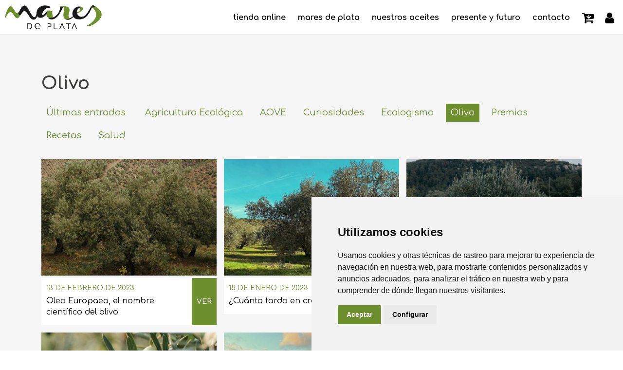

--- FILE ---
content_type: text/html; charset=UTF-8
request_url: https://maresdeplata.com/noticias/olivo/
body_size: 5536
content:
<!DOCTYPE html>
<html lang="es">
    <head>
        <meta charset="utf-8">
        <meta http-equiv="X-UA-Compatible" content="IE=edge">
        <meta name="viewport" content="width=device-width, initial-scale=1">
        <title>▷ Olivo | Mares de Plata</title>
        <meta name="description" content="Descubre todas las Olivo de la cooperativa así como consejos de salud y recetas con aceite de oliva!" />
        <base href="https://maresdeplata.com" />
        <link rel="canonical" href="<br />
<b>Notice</b>:  Undefined variable: slug in <b>/var/www/vhosts/maresdeplata.com/httpdocs/categoria.php</b> on line <b>32</b><br />
" />

                <link rel="apple-touch-icon" sizes="180x180" href="/apple-touch-icon.png">
        <link rel="icon" type="image/png" sizes="32x32" href="/favicon-32x32.png">
        <link rel="icon" type="image/png" sizes="16x16" href="/favicon-16x16.png">
        <link rel="manifest" href="/site.webmanifest">
        <link rel="mask-icon" href="/safari-pinned-tab.svg" color="#6e8e2c">
        <meta name="msapplication-TileColor" content="#ffffff">
        <meta name="theme-color" content="#ffffff">

        <link rel="stylesheet" href="https://stackpath.bootstrapcdn.com/bootstrap/4.4.1/css/bootstrap.min.css" integrity="sha384-Vkoo8x4CGsO3+Hhxv8T/Q5PaXtkKtu6ug5TOeNV6gBiFeWPGFN9MuhOf23Q9Ifjh" crossorigin="anonymous">
        <link rel="stylesheet" href="https://stackpath.bootstrapcdn.com/font-awesome/4.7.0/css/font-awesome.min.css" integrity="sha384-wvfXpqpZZVQGK6TAh5PVlGOfQNHSoD2xbE+QkPxCAFlNEevoEH3Sl0sibVcOQVnN" crossorigin="anonymous">

        <link rel="stylesheet" href="css/main.min.css?v=1.8">
            <script id="mcjs">!function(c,h,i,m,p){m=c.createElement(h),p=c.getElementsByTagName(h)[0],m.async=1,m.src=i,p.parentNode.insertBefore(m,p)}(document,"script","https://chimpstatic.com/mcjs-connected/js/users/56289b9f99e95d13f42e51ef4/2f21640af96fd3e3303b0ea84.js");</script><script type="text/javascript" src="//www.cookieconsent.com/releases/3.1.0/cookie-consent.js" defer></script><script type="text/javascript">document.addEventListener('DOMContentLoaded', function () {cookieconsent.run({"notice_banner_type":"simple","consent_type":"express","palette":"light","language":"es","website_name":"Mares de Plata","change_preferences_selector":"#changePreferences","cookies_policy_url":"https://maresdeplata.com/?c=1"});});</script><!-- Google Tag Manager --><script type="text/javascript">window.dataLayer = window.dataLayer || [];function gtag() {dataLayer.push(arguments);}gtag("consent", "default", {ad_storage:"denied",ad_user_data:"denied",ad_personalization:"denied",analytics_storage:"denied",functionality_storage:"denied",personalization_storage:"denied",security_storage:"granted",wait_for_update:500,});gtag("set", "ads_data_redaction", true);(function(w,d,s,l,i){w[l]=w[l]||[];w[l].push({'gtm.start':new Date().getTime(),event:'gtm.js'});var f=d.getElementsByTagName(s)[0], j=d.createElement(s),dl=l!='dataLayer'?'&l='+l:'';j.async=true;j.src= 'https://www.googletagmanager.com/gtm.js?id='+i+dl;f.parentNode.insertBefore(j,f); })(window,document,'script','dataLayer','GTM-TXR3F2G');</script><script type="text/plain" cookie-consent="functionality"> gtag("consent", "update", {functionality_storage:"granted"}); </script><script type="text/plain" cookie-consent="tracking"> gtag("consent", "update", {analytics_storage:"granted", personalization_storage:"granted"}); </script><!-- End Google Tag Manager --><script type="text/plain" cookie-consent="targeting">gtag("consent", "update", {ad_storage:"granted", ad_user_data:"granted", ad_personalization:"granted"});!function(f,b,e,v,n,t,s){if(f.fbq)return;n=f.fbq=function(){n.callMethod?n.callMethod.apply(n,arguments):n.queue.push(arguments)};if(!f._fbq)f._fbq=n;n.push=n;n.loaded=!0;n.version='2.0';n.queue=[];t=b.createElement(e);t.async=!0;t.src=v;s=b.getElementsByTagName(e)[0];s.parentNode.insertBefore(t,s)}(window,document,'script','//connect.facebook.net/en_US/fbevents.js');fbq('init', '1691269147784991');fbq('init', '2859009994322863');fbq('track', "PageView");</script>    </head>
    <body>
                        <svg class="d-none" version="1.1" xmlns="http://www.w3.org/2000/svg" xmlns:xlink="http://www.w3.org/1999/xlink" x="0px" y="0px"
              sxml:space="preserve">
            <title id="title">Hoja</title>
            <symbol id="hoja" class="hoja" viewBox="0 0 182 34.3" tyle="enable-background:new 0 0 182 34.3;" ><path d="M182,17.7C122,36.3,62.1,43.2,0,17.5C62.2-2.3,122.1-9.2,182,17.7z"/>
        </svg>
        <nav id="menu" class="op">
            <div id="logo"><a class="logo" href="/"><img src="img/logo.png" alt="Mares de Plata"></a></div>
            <div class="sc">
                <ul>
                    <li><a href="tienda.html">tienda online</a></li>
                    <li><a href="sobre-nosotros.html">mares de plata</a></li>
                    <!-- <li><a href="campo.html">campo</a></li> -->
                    <li><a href="nuestros-aceites.html">nuestros aceites</a></li>
                    <!-- <li><a href="historia.html">historia</a></li> -->
                    <li><a href="noticias/">presente y futuro</a></li>
                    <li><a href="contacto.html">contacto</a></li>
                    
                    <li class="mr-3 pc"><a id="cart" href="javascript:void(0);" onclick="irCheckout();"> <i class="fa fa-cart-arrow-down" aria-hidden="true"></i> <span></span></a></li>
                    <li class="mr-3"><a href="javascript:void(0);" onclick="modalLogin(1,0);"><i class="fa fa-user" aria-hidden="true"></i></a> </li>
                </ul>
            </div>

            <div id="🍔">
                <span class="toggle-nav"><span></span></span>
            </div>

            <div id="mb-tienda"><a href="javascript:void(0);" onclick="irCheckout();"> <i class="fa fa-cart-arrow-down" aria-hidden="true"></i></a></div>

            <div id="google_translate_element" class="google"></div>
        </nav>
        
        <section id="blog" class="bg-grey sep-sup">
            <div class="container big">
                <h1>Olivo</h1>
                
                <ul id="categorias">
                    <li><a href="noticias.html">Últimas entradas</a></li>
                    <li ><a href="noticias/agricultura-ecologica/">Agricultura Ecológica</a></li><li ><a href="noticias/aove/">AOVE</a></li><li ><a href="noticias/curiosidades/">Curiosidades</a></li><li ><a href="noticias/ecologismo-/">Ecologismo </a></li><li class="active"><a href="noticias/olivo/">Olivo</a></li><li ><a href="noticias/premios/">Premios</a></li><li ><a href="noticias/recetas/">Recetas</a></li><li ><a href="noticias/salud/">Salud</a></li>                </ul>

                <div class="row">
                    <article class="col-sm-6 col-lg-4 lk" data-lk="noticias/olea-europaea-nombre-cientifico-del-olivo.html">
                                    <div class="foto">
                                        <img src="img/galeria/2023/02/olea-europaea-nombre-cientifico-del-olivojpg-400x265.jpg" alt="Olea Europaea, el nombre científico del olivo">
                                    </div>
                                    <div class="content">
                                        <span>13 de Febrero de 2023</span>
                                        <div class="titulo">Olea Europaea, el nombre científico del olivo</div>
                                        <div class="more"><div class="table"> <div> <a href="noticias/olea-europaea-nombre-cientifico-del-olivo.html"><strong>VER</strong></a> </div>
                                        </div></div>
                                    </div>
                                </article><article class="col-sm-6 col-lg-4 lk" data-lk="noticias/cuanto-tarda-en-crecer-un-olivo.html">
                                    <div class="foto">
                                        <img src="img/galeria/2023/01/cuanto-tarda-en-crecer-un-olivojpg-400x265.jpg" alt="¿Cuánto tarda en crecer un olivo?">
                                    </div>
                                    <div class="content">
                                        <span>18 de Enero de 2023</span>
                                        <div class="titulo">¿Cuánto tarda en crecer un olivo?</div>
                                        <div class="more"><div class="table"> <div> <a href="noticias/cuanto-tarda-en-crecer-un-olivo.html"><strong>VER</strong></a> </div>
                                        </div></div>
                                    </div>
                                </article><article class="col-sm-6 col-lg-4 lk" data-lk="noticias/como-plantar-olivo-a-partir-rama.html">
                                    <div class="foto">
                                        <img src="img/galeria/2022/11/como-plantar-olivo-a-partir-ramajpg-400x265.jpg" alt="Cómo plantar un olivo a partir de una rama">
                                    </div>
                                    <div class="content">
                                        <span>22 de Noviembre de 2022</span>
                                        <div class="titulo">Cómo plantar un olivo a partir de una rama</div>
                                        <div class="more"><div class="table"> <div> <a href="noticias/como-plantar-olivo-a-partir-rama.html"><strong>VER</strong></a> </div>
                                        </div></div>
                                    </div>
                                </article><article class="col-sm-6 col-lg-4 lk" data-lk="noticias/tratamiento-olivar-ecologico.html">
                                    <div class="foto">
                                        <img src="img/galeria/2022/09/tratamiento-olivar-ecologicojpg-400x265.jpg" alt="Tratamiento del Olivar Ecológico">
                                    </div>
                                    <div class="content">
                                        <span>20 de Septiembre de 2022</span>
                                        <div class="titulo">Tratamiento del Olivar Ecológico</div>
                                        <div class="more"><div class="table"> <div> <a href="noticias/tratamiento-olivar-ecologico.html"><strong>VER</strong></a> </div>
                                        </div></div>
                                    </div>
                                </article><article class="col-sm-6 col-lg-4 lk" data-lk="noticias/requisitos-olivar-ecologico.html">
                                    <div class="foto">
                                        <img src="img/galeria/2022/09/requisitos-olivar-ecologicojpg-400x265.jpg" alt="Requisitos para que un Olivar sea Ecológico">
                                    </div>
                                    <div class="content">
                                        <span>06 de Septiembre de 2022</span>
                                        <div class="titulo">Requisitos para que un Olivar sea Ecológico</div>
                                        <div class="more"><div class="table"> <div> <a href="noticias/requisitos-olivar-ecologico.html"><strong>VER</strong></a> </div>
                                        </div></div>
                                    </div>
                                </article><article class="col-sm-6 col-lg-4 lk" data-lk="noticias/cultivo-ecologico-olivo.html">
                                    <div class="foto">
                                        <img src="img/galeria/2022/06/cultivo-ecologico-olivojpg-400x265.jpg" alt="¿Cómo es el cultivo ecológico del olivo?">
                                    </div>
                                    <div class="content">
                                        <span>29 de Junio de 2022</span>
                                        <div class="titulo">¿Cómo es el cultivo ecológico del olivo?</div>
                                        <div class="more"><div class="table"> <div> <a href="noticias/cultivo-ecologico-olivo.html"><strong>VER</strong></a> </div>
                                        </div></div>
                                    </div>
                                </article><article class="col-sm-6 col-lg-4 lk" data-lk="noticias/flor-de-olivo.html">
                                    <div class="foto">
                                        <img src="img/galeria/2022/05/flor-de-olivojpg-400x265.jpg" alt="La flor del olivo, una gran desconocida">
                                    </div>
                                    <div class="content">
                                        <span>11 de Mayo de 2022</span>
                                        <div class="titulo">La flor del olivo, una gran desconocida</div>
                                        <div class="more"><div class="table"> <div> <a href="noticias/flor-de-olivo.html"><strong>VER</strong></a> </div>
                                        </div></div>
                                    </div>
                                </article>                </div>
            </div>
        </section>
                <section id="newsletter" class="bg-dark">
            <div class="content text-center">
                <p class="h1 anim anim-up">newsletter</p>
                <p class="thin anim anim-up delay2">Suscríbete en nuestra newsletter y ¡recibe un <strong>cupón del 4% de descuento</strong> para tu próxima compra! <!-- accede a descuentos y novedades. --></p>
                <div class="d-flex">
                    <div class="anim anim-left delay4"> <input type="email" class="form-control" id="email0" name="email" placeholder="email"> </div>
                    <div class="wfixed flex-shrink-0 anim anim-right delay5"> <button class="btn btn-hoja" onclick="AltaNewsletter(0); return false;"><svg><use xlink:href="#hoja" /></svg> <span>suscribirme</span></button> </div>
                </div>
                <div class="checkbox mt-2 anim anim-up delay6">
                    <label class="small"><input type="checkbox" id="cb_privacidad0" name="cb_privacidad" value="1"> Tus datos se usarán conforme a nuestra <a href="javascript:void(0);" onclick="ModalInfo('politica-privacidad');"><strong>política de privacidad</strong></a>. Selecciona la casilla para aceptarla y recibir newsletter e información comercial como promociones y descuentos.</label>
                </div>
            </div>
        </section>
                    <div id="modal" class="modal fade"> <div class="vertical-alignment-helper"> <div class="modal-dialog vertical-align-center" role="document"> <div class="modal-content"> </div> </div> </div> </div>
        
        <div id="newsletter-promo"> </div>
        <div id="pop-newsletter" class="popup anim d-none">
                    <a href="javascript:void(0);" class="close">x</a>
                    <p class="h1">Newsletter</p>
                    <p>Suscr&iacute;bete en nuestra newsletter y &iexcl;recibe un <strong>cup&oacute;n del 4%</strong> de descuento para tu pr&oacute;xima compra!</p>
                    <form>
                      <input type="email" class="form-control mb-2" id="email1" name="email1" placeholder="Email">
                      <div class="checkbox">
                        <label class="small"><input type="checkbox" id="cb_privacidad1" name="cb_privacidad1" value="1"> Tus datos se usarán conforme a nuestra <a href="javascript:void(0);" onclick="ModalInfo('politica-privacidad');"><strong>política de privacidad</strong></a>. Selecciona la casilla para aceptarla y recibir newsletter e información comercial como promociones y descuentos.</label>
                      </div>
                      <button type="submit" class="btn btn-default" onclick="AltaNewsletter(1); return false;">Darme de alta</button>
                    </form>
                </div><div id="popup" class="popup pop-image anim d-none" data-delay="3000">
                    <a href="javascript:void(0);" class="close">x</a>
                    <a href="tienda.html"><img src="img/popup/descuentos-seleccion-27.jpg" alt="Aceite de Oliva Virgen Extra" width="500"></a>
                </div>        
        <footer id="footer" class="bg-grey pl-4 pr-4">
            <div class="container-fluid">
                <div class="row">
                    <div class="col-md-6 anim anim-up text-center text-md-left">
                        <img class="mb-4" src="https://maresdeplata.com/img/logo.png" width="300" alt="Mares de Plata"><br>
                        <p class="mb-2"><a href="mailto:info@maresdeplata.com" title="email">info@maresdeplata.com</a></p>
                        <p class="mb-2"><a href="tel:953 46 05 00 /629543833" title="Teléfono">953 46 05 00 /629543833</a> · <a href="tel:629543833" title="Teléfono">629 54 38 33</a></p>
                        <p class="mb-2">Elaborado por Almazara del Olivar S.L.</p>
                        <p class="mb-2">Sede: Av. Andalucía 29, 23260 Castellar (Jaén)</p> 
                        <p>Almazara: Carretera A-312 km 59.700, 23260 Castellar (Jaén)</p> 
                        <div class="social">
                            <a class="mr-3" href="https://www.facebook.com/aovemaresdeplata" title="facebook" target="_blank" rel="nofollow"><i class="fa fa-facebook"></i></a><a class="mr-3" href="https://www.instagram.com/maresdeplata/" title="instagram" target="_blank" rel="nofollow"><i class="fa fa-instagram"></i></a>                        </div>
                    </div>
                    <div class="col-md-6 anim anim-fright text-center text-md-right pt-3">
                        <ul class="unstyled mb-2">
                            <li><a href="tienda.html"><strong>tienda online</strong></a> <span class="separador-punto">·</span></li>
                            <li><a href="mares-de-plata.html"><strong>mares de plata</strong></a> <span class="separador-punto">·</span></li>
                            <!-- <li><a href="campo.html"><strong>campo</strong></a></li> -->
                            <!-- <li><a href="almazara.html"><strong>almazara</strong></a></li> -->
                            <!-- <li><a href="historia.html"><strong>historia</strong></a></li> -->
                            <li><a href="noticias/"><strong>presente y futuro</strong></a> <span class="separador-punto">·</span></li>
                            <li><a href="contacto.html"><strong>contacto</strong></a></li>
                        </ul>
                        <ul class="unstyled mb-2">
                            <li><a href="#" onclick="ModalInfo('informacion-envio'); return false;"><strong>información de envío</strong></a> <span class="separador-punto">·</span></li>
                            <li><a href="#" onclick="ModalInfo('condiciones-compra'); return false;"><strong>condiciones de compra</strong></a> <span class="separador-punto">·</span></li>
                            <li><a href="#" onclick="ModalInfo('devoluciones'); return false;"><strong>devoluciones</strong></a> <span class="separador-punto">·</span></li>
                            <li><a href="#" onclick="ModalInfo('formas-pago'); return false;"><strong>formas de pago</strong></a></li>
                        </ul>
                        <ul class="unstyled mb-5">
                            <li><a href="#" onclick="ModalInfo('politica-cookies'); return false;">política de cookies</a> <span class="separador-punto">·</span></li>
                            <li><a href="#" onclick="ModalInfo('politica-privacidad'); return false;">política de privacidad</a> <span class="separador-punto">·</span></li>
                            <li><a href="#" onclick="ModalInfo('aviso-legal'); return false;">aviso legal</a></li>
                        </ul>
                        <p>Mares de Plata 2026 © Todos los derechos reservados</p>
                                            </div>
                </div>
            </div>
        </footer>
                    <script src="https://code.jquery.com/jquery-3.4.1.min.js" integrity="sha256-CSXorXvZcTkaix6Yvo6HppcZGetbYMGWSFlBw8HfCJo=" crossorigin="anonymous"></script>
        <script src="https://cdn.jsdelivr.net/npm/popper.js@1.16.0/dist/umd/popper.min.js" integrity="sha384-Q6E9RHvbIyZFJoft+2mJbHaEWldlvI9IOYy5n3zV9zzTtmI3UksdQRVvoxMfooAo" crossorigin="anonymous"></script>
        <script src="https://stackpath.bootstrapcdn.com/bootstrap/4.4.1/js/bootstrap.min.js" integrity="sha384-wfSDF2E50Y2D1uUdj0O3uMBJnjuUD4Ih7YwaYd1iqfktj0Uod8GCExl3Og8ifwB6" crossorigin="anonymous"></script>
        <script type="text/javascript" src="https://translate.google.com/translate_a/element.js?cb=googleTranslateElementInit"></script>

        <script src="js/main.min.js?v=1.5"></script>
        <script>
            var web = "Mares de Plata";

            $(function() {
                var cnewsletter = "20260114";
                var cpopup = "20260114";
                var shownews = false;

                if(cnewsletter !== "") {
                  if($.cookie('cnewsletter'+cnewsletter) != 'cnewsletter'+cnewsletter) {
                    shownews = true;
                    $.cookie('cnewsletter'+cnewsletter, 'cnewsletter'+cnewsletter, { expires: 1 });
                    setTimeout(function(){$("#pop-newsletter").removeClass("d-none").addClass("animated bounceInRight");}, 3000);
                  }
                }

                if(cpopup !== "") {
                  if($.cookie('cpopup'+cpopup) != 'cpopup'+cpopup) {
                    $.cookie('cpopup'+cpopup, 'cpopup'+cpopup, { expires: 1 });

                    if(shownews) {
                        var showpop = false;
                        $(window).on('scroll', function(event) {
                            if (showpop == false && $(this).scrollTop() > 200) {
                                showpop = true;
                                setTimeout(function(){$("#popup").removeClass("d-none").addClass("animated bounceInRight");}, $("#popup").data("delay"));
                            }              
                        });
                    } else {
                        setTimeout(function(){$("#popup").removeClass("d-none").addClass("animated bounceInRight");}, $("#popup").data("delay"));
                    }
                  }
                }
            });

            function googleTranslateElementInit() {
            new google.translate.TranslateElement({pageLanguage: 'es', includedLanguages: 'ca,eu,gl,en,fr,it,pt,de', layout: google.translate.TranslateElement.InlineLayout.SIMPLE, gaTrack: true}, 'google_translate_element');
                }
        </script>
        </body>
</html>


--- FILE ---
content_type: text/css; charset=utf-8
request_url: https://maresdeplata.com/css/main.min.css?v=1.8
body_size: 5478
content:
@import url(https://fonts.googleapis.com/css2?family=Comfortaa:wght@300;400;700&display=swap);.cantidad .btn,.h1,h1,h2,h3,strong{font-weight:700}#footer a,.btn-hoja.grey span,body,html{color:#3c3c3b}#header,#header-page,.btn-hoja,.lsep{position:relative}#header-page,#🍔{text-shadow:0 0 10px #000}#categorias li,#🍔,.btn-hoja,.cl,.lk,.modal .close,.toggle-nav{cursor:pointer}#menu div.sc,#preloading,#slogan,.lsep{text-align:center}#categorias li,#footer ul li,#menu div.sc ul li,.btn-hoja{display:inline-block}#product_photo,.cover{background-position:center}#categorias li,#product_detail ul li,#product_gallery a{margin-bottom:10px}#noticia img,iframe,img{max-width:100%}@-ms-viewport{width:device-width}@-o-viewport{width:device-width}@viewport{width:device-width}::-moz-selection{background:#b3d4fc;text-shadow:none}::selection{background:#b3d4fc;text-shadow:none}@-webkit-keyframes fadeIn{from{opacity:0}to{opacity:1}}@keyframes fadeIn{from{opacity:0}to{opacity:1}}.fadeIn{-webkit-animation-name:fadeIn;animation-name:fadeIn}@-webkit-keyframes fadeInLeft{from{opacity:0;-webkit-transform:translate3d(-100%,0,0);transform:translate3d(-100%,0,0)}to{opacity:1;-webkit-transform:translate3d(0,0,0);transform:translate3d(0,0,0)}}@keyframes fadeInLeft{from{opacity:0;-webkit-transform:translate3d(-100%,0,0);transform:translate3d(-100%,0,0)}to{opacity:1;-webkit-transform:translate3d(0,0,0);transform:translate3d(0,0,0)}}@-webkit-keyframes fadeInUp{from{opacity:0;-webkit-transform:translate3d(0,100%,0);transform:translate3d(0,100%,0)}to{opacity:1;-webkit-transform:translate3d(0,0,0);transform:translate3d(0,0,0)}}@keyframes fadeInUp{from{opacity:0;-webkit-transform:translate3d(0,100%,0);transform:translate3d(0,100%,0)}to{opacity:1;-webkit-transform:translate3d(0,0,0);transform:translate3d(0,0,0)}}.fadeInUp{-webkit-animation-name:fadeInUp;animation-name:fadeInUp}.fadeInLeft{-webkit-animation-name:fadeInLeft;animation-name:fadeInLeft}@-webkit-keyframes fadeInRight{from{opacity:0;-webkit-transform:translate3d(100%,0,0);transform:translate3d(100%,0,0)}to{opacity:1;-webkit-transform:translate3d(0,0,0);transform:translate3d(0,0,0)}}@keyframes fadeInRight{from{opacity:0;-webkit-transform:translate3d(100%,0,0);transform:translate3d(100%,0,0)}to{opacity:1;-webkit-transform:translate3d(0,0,0);transform:translate3d(0,0,0)}}.fadeInRight{-webkit-animation-name:fadeInRight;animation-name:fadeInRight}@-webkit-keyframes bounceInUp{60%,75%,90%,from,to{-webkit-animation-timing-function:cubic-bezier(0.215,0.61,0.355,1);animation-timing-function:cubic-bezier(0.215,0.61,0.355,1)}from{opacity:0;-webkit-transform:translate3d(0,3000px,0);transform:translate3d(0,3000px,0)}60%{opacity:1;-webkit-transform:translate3d(0,-20px,0);transform:translate3d(0,-20px,0)}75%{-webkit-transform:translate3d(0,10px,0);transform:translate3d(0,10px,0)}90%{-webkit-transform:translate3d(0,-5px,0);transform:translate3d(0,-5px,0)}to{-webkit-transform:translate3d(0,0,0);transform:translate3d(0,0,0)}}@keyframes bounceInUp{60%,75%,90%,from,to{-webkit-animation-timing-function:cubic-bezier(0.215,0.61,0.355,1);animation-timing-function:cubic-bezier(0.215,0.61,0.355,1)}from{opacity:0;-webkit-transform:translate3d(0,3000px,0);transform:translate3d(0,3000px,0)}60%{opacity:1;-webkit-transform:translate3d(0,-20px,0);transform:translate3d(0,-20px,0)}75%{-webkit-transform:translate3d(0,10px,0);transform:translate3d(0,10px,0)}90%{-webkit-transform:translate3d(0,-5px,0);transform:translate3d(0,-5px,0)}to{-webkit-transform:translate3d(0,0,0);transform:translate3d(0,0,0)}}.bounceInUp{-webkit-animation-name:bounceInUp;animation-name:bounceInUp}@-webkit-keyframes bounceInRight{60%,75%,90%,from,to{-webkit-animation-timing-function:cubic-bezier(.215,.61,.355,1);animation-timing-function:cubic-bezier(.215,.61,.355,1)}from{opacity:0;-webkit-transform:translate3d(3000px,0,0);transform:translate3d(3000px,0,0)}60%{opacity:1;-webkit-transform:translate3d(-25px,0,0);transform:translate3d(-25px,0,0)}75%{-webkit-transform:translate3d(10px,0,0);transform:translate3d(10px,0,0)}90%{-webkit-transform:translate3d(-5px,0,0);transform:translate3d(-5px,0,0)}to{-webkit-transform:translate3d(0,0,0);transform:translate3d(0,0,0)}}@keyframes bounceInRight{60%,75%,90%,from,to{-webkit-animation-timing-function:cubic-bezier(.215,.61,.355,1);animation-timing-function:cubic-bezier(.215,.61,.355,1)}from{opacity:0;-webkit-transform:translate3d(3000px,0,0);transform:translate3d(3000px,0,0)}60%{opacity:1;-webkit-transform:translate3d(-25px,0,0);transform:translate3d(-25px,0,0)}75%{-webkit-transform:translate3d(10px,0,0);transform:translate3d(10px,0,0)}90%{-webkit-transform:translate3d(-5px,0,0);transform:translate3d(-5px,0,0)}to{-webkit-transform:translate3d(0,0,0);transform:translate3d(0,0,0)}}.bounceInRight{-webkit-animation-name:bounceInRight;animation-name:bounceInRight}@-webkit-keyframes bounceInLeft{60%,75%,90%,from,to{-webkit-animation-timing-function:cubic-bezier(.215,.61,.355,1);animation-timing-function:cubic-bezier(.215,.61,.355,1)}0%{opacity:0;-webkit-transform:translate3d(-3000px,0,0);transform:translate3d(-3000px,0,0)}60%{opacity:1;-webkit-transform:translate3d(25px,0,0);transform:translate3d(25px,0,0)}75%{-webkit-transform:translate3d(-10px,0,0);transform:translate3d(-10px,0,0)}90%{-webkit-transform:translate3d(5px,0,0);transform:translate3d(5px,0,0)}to{-webkit-transform:translate3d(0,0,0);transform:translate3d(0,0,0)}}@keyframes bounceInLeft{60%,75%,90%,from,to{-webkit-animation-timing-function:cubic-bezier(.215,.61,.355,1);animation-timing-function:cubic-bezier(.215,.61,.355,1)}0%{opacity:0;-webkit-transform:translate3d(-3000px,0,0);transform:translate3d(-3000px,0,0)}60%{opacity:1;-webkit-transform:translate3d(25px,0,0);transform:translate3d(25px,0,0)}75%{-webkit-transform:translate3d(-10px,0,0);transform:translate3d(-10px,0,0)}90%{-webkit-transform:translate3d(5px,0,0);transform:translate3d(5px,0,0)}to{-webkit-transform:translate3d(0,0,0);transform:translate3d(0,0,0)}}.bounceInLeft{-webkit-animation-name:bounceInLeft;animation-name:bounceInLeft}.animated{-webkit-animation-duration:1s;animation-duration:1s;-webkit-animation-fill-mode:both;animation-fill-mode:both;visibility:visible!important}@media (prefers-reduced-motion){.animated{-webkit-animation:unset!important;animation:unset!important;-webkit-transition:none!important;transition:none!important;visibility:visible}}.delay1{animation-delay:.1s;-moz-animation-delay:.1s;-webkit-animation-delay:.2s}.delay2{animation-delay:.3s;-moz-animation-delay:.3s;-webkit-animation-delay:.3s}.delay3{animation-delay:.5s;-moz-animation-delay:.5s;-webkit-animation-delay:.5s}.delay4{animation-delay:.7s;-moz-animation-delay:.7s;-webkit-animation-delay:.7s}.delay5{animation-delay:.9s;-moz-animation-delay:.9s;-webkit-animation-delay:.9s}.delay6{animation-delay:1.1s;-moz-animation-delay:1.1s;-webkit-animation-delay:1.1s}.delay7{animation-delay:1.3s;-moz-animation-delay:1.3s;-webkit-animation-delay:1.3s}.delay8{animation-delay:1.5s;-moz-animation-delay:1.5s;-webkit-animation-delay:1.5s}.delay9{animation-delay:1.7s;-moz-animation-delay:1.7s;-webkit-animation-delay:1.7s}.delay10{animation-delay:1.9s;-moz-animation-delay:1.9s;-webkit-animation-delay:1.9s}.anim{visibility:hidden}body,html{height:100%;width:100%;font-size:18px;font-family:Comfortaa,cursive;top:0!important}#menu div.sc ul li a:hover,.pagination .page-link,a,a:hover{color:#6d8e2d}.h1,.popup p.h1,h1{font-size:2rem;margin-bottom:1rem}h2{font-size:1.4rem;margin-bottom:1rem}h3{font-size:1.3rem}.cover{background-size:cover;-webkit-background-size:cover;-moz-background-size:cover;-o-background-size:cover}.thin{font-weight:300}section.mt-n{margin-top:-150px;overflow:visible;padding-top:0}#carousel,#footer,.header,.ovh,body.🍔,section,section.sec-foto{overflow:hidden}section.pt-p{padding-top:25%}img.mt-n{margin-top:-100px}img.mb-n{margin-bottom:-30%}.lsep{font-size:.8rem;margin:3rem 0}.bg-green .lsep span{background-color:#6d8e2d;padding:20px 50px;position:relative;z-index:2}.lsep:before{content:"";position:absolute;left:0;top:50%;width:100%;height:2px;background-color:#fff}.btn{border-radius:0;-webkit-transition:background-color .5s!important;-o-transition:background-color .5s!important;transition:background-color .5s!important}.btn.btn-fb:active,.btn.btn-tw:active,.btn:active{box-shadow:none}.btn-default{color:#fff;background-color:#6d8e2d;border:none}.btn-default:hover{color:#fff;background-color:#000}.cc_cp_f_save button,button.cc_b_ok{background-color:#6d8e2d!important}.btn-hoja{width:200px;height:50px}#mb-tienda,#menu li ul,#🍔,.grecaptcha-badge{display:none}.btn-hoja svg,.overlay{width:100%;height:100%}.btn-hoja svg{fill:#6E8E2C;transition:fill 1s linear}.btn-hoja span{position:absolute;left:50%;top:50%;transform:translate(-50%,-50%);color:#fff}#header .next .st0,.btn-hoja.grey svg{fill:#F6F6F6}#categorias li.active a,#menu div.sc ul li a.btn-default,.bg-dark,.bg-green,.btn-hoja:hover span,.header .table,body.🍔 #menu div.sc ul li a{color:#fff}.btn-hoja:hover svg{fill:#3C3C3B}.btn-hoja.grey:hover svg{fill:#6E8E2C}.btn-small{font-size:.9rem;padding:4px 6px}.btn.btn-fb,.btn.btn-tw{padding:5px 10px!important;text-transform:none!important;font-size:.8rem}.flex h2,.productos .precio{font-size:1.4rem;font-weight:700}.btn.btn-fb{color:#fff!important;background:#3b5998}.btn.btn-fb img{margin:0!important;width:10px!important}.btn.btn-tw{color:#fff!important;background:#000}.btn.btn-tw img{margin:0!important;width:22px!important}.bg-dark{background-color:#3c3c3b!important}#menu,#preloading,.bg-white{background-color:#fff}.bg-grey{background-color:#f6f6f6}.bg-green{background-color:#6d8e2d}.bg-danger{padding:10px;background-color:#ffe2e5!important}.overlay{position:absolute;left:0;top:0;z-index:1;background-color:rgba(16,16,16,.35)}#menu,.popup{position:fixed}.error{color:red}.separador-punto{padding-left:5px}input.nocomplete{background-color:#fff!important}.flex{display:flex;display:-webkit-flex}.flex-column{flex-direction:column;flex-wrap:wrap}.flex>div,.opciones>div>div{flex-grow:1}.flex>div.wfixed{flex-shrink:0}.flex .ico{flex-basis:90px;flex-shrink:0}.flex .ico img{width:50px}.flex h2{color:#000;margin-bottom:1rem}.header,.modal-header h4{font-size:1.2rem}ul.unstyled{list-style-type:none;margin:0;padding:0}.sep-sup{margin-top:70px}.mh-65{min-height:65vh}.popup{z-index:90;right:4vw;bottom:4vw;width:35vw;padding:3vw;background:#fff;box-shadow:0 0 35px -25px rgba(0,0,0,.75)}#product_photo,.parallax{background-repeat:no-repeat}.popup.pop-image{width:auto;padding:0}.popup.pop-image .close{right:12px;top:12px;position:absolute;color:#fff;opacity:1;padding:5px 10px;border-radius:50%;border:2px solid #fff}.vertical{writing-mode:vertical-rl;-webkit-writing-mode:vertical-rl;-ms-writing-mode:vertical-rl;-o-writing-mode:vertical-rl;-webkit-transform:rotate(180deg);-moz-transform:rotate(180deg);-o-transform:rotate(180deg);-ms-transform:rotate(180deg);transform:rotate(180deg);white-space:nowrap;display:block}#header>.next,.header .next{left:50%;transform:translateX(-50%)}.vertical-alignment-helper{display:table;height:100%;width:100%;pointer-events:none}.vertical-align-center{display:table-cell;width:600px;vertical-align:middle;pointer-events:none}.modal-content{width:100%;height:inherit;margin:0 auto;pointer-events:all;text-align:justify}.modal-header{background-color:#6d8e2d;color:#fff;border:1px solid #e5e5e5;-webkit-border-top-left-radius:6px;-webkit-border-top-right-radius:6px;-moz-border-radius-topleft:6px;-moz-border-radius-topright:6px;border-top-left-radius:6px;border-top-right-radius:6px}#menu,#product_detail .precio,.productos .precio strike{font-size:1rem}.modal .close{color:#fff;opacity:1}.modal-content h2,.modal-content p{color:#000;text-shadow:none}.modal-content h2{font-size:1rem;margin:0;font-weight:700}.modal-content p{margin:10px 0;line-height:25px}#header{height:100vh;opacity:0;transition:opacity .5s linear}#header h1{font-weight:300;color:#fff}#header.active{opacity:1}#header>.next{position:absolute;bottom:40px;z-index:4}#header-page{height:600px;color:#fff}#header-page.max{height:calc(100vh - 81px)}#header-page:before{content:"";position:absolute;left:0;top:0;width:100%;height:100%;background:#000;background:-moz-linear-gradient(top,rgba(0,0,0,.6) 0,rgba(255,255,255,0) 33%,rgba(255,255,255,0) 66%,rgba(0,0,0,.6) 100%);background:-webkit-gradient(left top,left bottom,color-stop(0,rgba(0,0,0,.6)),color-stop(33%,rgba(255,255,255,0)),color-stop(66%,rgba(255,255,255,0)),color-stop(100%,rgba(0,0,0,.6)));background:-webkit-linear-gradient(top,rgba(0,0,0,.6) 0,rgba(255,255,255,0) 33%,rgba(255,255,255,0) 66%,rgba(0,0,0,.6) 100%);background:-o-linear-gradient(top,rgba(0,0,0,.6) 0,rgba(255,255,255,0) 33%,rgba(255,255,255,0) 66%,rgba(0,0,0,.6) 100%);background:-ms-linear-gradient(top,rgba(0,0,0,.6) 0,rgba(255,255,255,0) 33%,rgba(255,255,255,0) 66%,rgba(0,0,0,.6) 100%);background:linear-gradient(to bottom,rgba(0,0,0,.6) 0,rgba(255,255,255,0) 33%,rgba(255,255,255,0) 66%,rgba(0,0,0,.6) 100%)}#header-page>div{position:absolute;left:10%;bottom:50px}#menu li ul,#menu li.submenu>a,#product_detail div.description,#product_detail header,#🍔,.header{position:relative}#header-page h1{font-size:3rem;margin-bottom:-10px}.header{height:80vh;color:#fff}.header .overlay{z-index:0}#sobre{background-image:url(../img/bg-mares-de-plata.jpg)}.header .next{position:absolute;bottom:50px}.preload{opacity:0;position:absolute;top:-9999px;left:-9999px}#preloading,#slogan{position:absolute;left:0;top:0;height:100%;width:100%}#preloading .loading{width:0;height:7px;background-color:#6d8e2d;transition:width 3s linear;margin-bottom:90px}#carousel,#carousel .carousel-inner,#carousel .carousel-item,section.sec-foto>div,section.sec-foto>div>div{height:100%}#preloading.active .loading{width:300px}#slogan{z-index:3}#carousel .carousel-control-next,#carousel .carousel-control-prev{width:10%}#header.active #carousel .carousel-inner .carousel-item div.cover{-webkit-animation:20s zoom;animation:20s zoom;height:100%}#menu{top:-70px;left:0;width:100%;z-index:12;font-weight:700;-moz-transition:1s;-webkit-transition:1s;-o-transition:1s;transition:1s;border-bottom:1px solid #eaeaea}#menu.op{top:0}#menu .logo{float:left;margin:10px 30px}#menu .logo img{height:50px;width:auto}#menu ul li{-webkit-transition:.5s;-moz-transition:.5s;-o-transition:.5s;transition:.5s}#menu div.sc ul{list-style:none;margin:0;padding:0;text-align:right}#menu div.sc ul li{margin-right:50px;line-height:70px;position:relative}#menu div.sc ul li a{color:#000;text-decoration:none;line-height:1.5rem;text-shadow:none;-moz-transition:color .5s;-webkit-transition:color .5s;-o-transition:color .5s;transition:color .5s}#menu div.sc ul li a i{font-size:26px;transform:translateY(20%)}#menu div.sc ul li a:hover img{filter:grayscale(100%);-webkit-filter:grayscale(100%);-moz-filter:grayscale(100%);-ms-filter:grayscale(100%);-o-filter:grayscale(100%);filter:url(desaturate.svg#greyscale);filter:gray;-webkit-filter:grayscale(1)}#menu li ul{padding:0 10px}#menu li ul li a{display:block;font-size:.9rem;font-weight:300;text-transform:none}#menu div.sc ul li.submenu ul li{display:block;margin:5px;line-height:1.5rem;padding:5px 15px}#menu div.sc ul li.submenu ul li:first-child{margin-top:0}#menu div.sc ul li.submenu ul li a,.label-categoria a{color:#000}#menu .hide{display:none!important}#🍔{width:60px;height:57px;float:right}#map,.table{height:100%}.toggle-nav span,.toggle-nav span:after,.toggle-nav span:before{content:'';position:absolute;left:0;display:block;text-indent:-9999px;background-color:#000;height:5px;width:100%;transition:background-color .3s ease-in-out,transform .5s ease-in-out,top .5s ease-in-out}#sobre-picual,.parallax,.product,section.sec-foto{position:relative}#categorias li.active,.toggle-nav span{background-color:#6d8e2d}.toggle-nav span{top:15px;width:40px}.toggle-nav span:before{top:11px}.toggle-nav span:after{top:22px}#google_translate_element{position:fixed;top:0;right:0;-moz-transition:top 1s;-webkit-transition:top 1s;-o-transition:top 1s;transition:top 1s}#menu.op #google_translate_element{top:70px}.goog-te-banner-frame{top:auto!important;bottom:0!important}body.🍔 #🍔 .toggle-nav{width:64px;height:64px;top:auto;left:auto;right:30px;bottom:30px}body.🍔 #🍔 .toggle-nav span{transform:rotate(45deg);top:26px}body.🍔 #🍔 .toggle-nav span:before{background-color:transparent}body.🍔 #🍔 .toggle-nav span:after{top:0;transform:rotate(-90deg);background-color:#fff}.modal-body{font-size:.9rem;text-align:left}#mb-tienda{float:right;margin-right:30px;font-size:34px;padding-top:3px}#cart span{position:absolute;top:7px;right:-5px;background-color:#6e8e2c;color:#fff;padding:5px 8px;border-radius:50%;font-size:10px;line-height:1}.table{display:table}.table>article,.table>div{display:table-cell;vertical-align:middle}#intro .bg{margin:-20px 0}#categorias{list-style-type:none;margin:20px 0;padding:0}#categorias li{margin-right:15px;padding:5px 10px}#newsletter .content{max-width:800px;margin:0 auto}#newsletter .d-flex{width:420px;margin:0 auto}#blog article img,#map.full,#newsletter .btn{width:100%}#newsletter div.wfixed{flex-basis:220px;margin-left:10px}#newsletter input{background-color:#ededed;border-radius:0}.productos .precio{color:#6d8e2d;margin-top:10px}.productos .precio em,.productos .precio strike{font-weight:300;color:#999}.productos .pedido_min{font-size:.8rem;display:block;margin-top:-10px}.productos article select{max-width:230px;margin:0 auto;text-align:center}.form-control{min-width:200px;padding-left:30px;border-radius:10px 200px!important;-moz-border-radius:10px 200px!important;-webkit-border-radius:10px 200px 10px 200px!important;border:1px solid #6d8e2d}textarea.form-control{min-width:200px;padding-left:30px;border-radius:10px 100px!important;-moz-border-radius:10px 100px!important;-webkit-border-radius:10px 100px 10px 100px!important;border:1px solid #6d8e2d}select.form-control{border-radius:.25rem!important;padding:.375rem .75rem!important}#footer{padding:60px 0 30px}#footer ul{margin-bottom:20px}#footer ul li{margin-left:5px;font-size:.85rem}#footer p{font-size:.9rem}#footer p.autor{font-size:12px}#footer .social{font-size:24px}#map{min-height:350px}#map.full{height:500px}.product{padding:0;display:flex;display:-webkit-flex;-webkit-flex-direction:column;flex-direction:column;max-width:1300px;margin:70px auto 0}#product_gallery{width:150px;padding:20px;max-width:30%}#product_gallery a{display:block;border:5px solid #eaeaea;margin-right:10px}#product_gallery img{width:100%;max-width:250px;padding-bottom:0}#product_photo{flex-grow:1;width:100%;min-height:calc(70vh);max-height:100vh;background-size:auto 100%;background-color:#fff}#product_detail{display:flex;-webkit-flex-direction:column;flex-direction:column;flex-basis:100%;flex-shrink:0;width:100%;background-color:#fff;padding:15px}#product_detail h1{font-size:2rem}#product_detail h2{font-size:1.4rem;color:#6d8e2d}#product_detail .precio s{font-weight:300;color:#7d7d7d}#product_detail .precio em{font-size:16px;font-weight:300}#product_detail .cantidad{margin-left:-5px}#product-submit .cantidad .table{margin-bottom:0}#product-submit .btn{padding:9px}.cantidad{border:1px solid #6d8e2d;-webkit-border-radius:15px;-moz-border-radius:15px;border-radius:15px;display:inline-block}.opciones>div{background-color:#eaeaea;margin-bottom:5px;display:flex}.opciones>div a,.opciones>div h2{padding:10px}.opciones>div a{flex-shrink:0;flex-grow:0;flex-basis:100px;width:100px}.opciones>div .precio{float:right;padding:5px;line-height:1}.opciones>div s,.opciones>div span{font-size:.8rem}.opciones>div h2{font-size:1rem!important;color:#3c3c3b!important;display:inline-block;margin:0!important}section{padding:80px 0}section>header>h2{font-weight:400}section.sec-foto div.content{padding:150px 50px}.parallax{width:100%;height:550px;-moz-transform:translate3d(0,0,0);-webkit-transform:translate3d(0,0,0);transform:translate3d(0,0,0);background-position:50% 0;-webkit-background-size:cover;background-size:cover}.parallax p.h1{color:#fff;font-weight:300}#p1{background:url(../img/bg-newsletter.jpg) no-repeat}#blog .row{margin-right:0}#blog article{margin-bottom:15px;padding-right:0}#blog article div.content{background:#fff;text-align:left;padding:10px 55px 10px 10px;font-size:.9rem;position:relative}#blog article .foto{max-height:265px;overflow:hidden;margin-bottom:5px}#blog article .titulo{line-height:1.3rem;margin-bottom:5px;color:#000}#blog article span,.slick-slider a span{color:#6d8e2d;font-size:.8rem;margin-bottom:5px;display:block;text-transform:uppercase}#blog article .more{background:#6d8e2d;padding:10px;position:absolute;display:block;height:100%;right:0;top:0}#blog article .more a{color:#fff;text-decoration:none;font-size:.8rem}#noticia img{height:auto}#noticias_relacionadas{background-color:#fff;padding:10px}.mas-news p{margin-bottom:10px;font-size:.85rem}.mas-news p a{color:#000;text-decoration:none}.label-categoria{background:#fff;padding:5px 8px;margin:0 5px 5px 0;display:inline-block}.pagination .page-item.active .page-link{background-color:#6d8e2d;border-color:#6d8e2d}#sobre-picual{background-image:url(../img/sobre-picual.jpg)}#sobre-picual:before{content:"";position:absolute;left:0;right:0;bottom:0;top:0;background:#020024;background:linear-gradient(0deg,rgba(2,0,36,0) 0,#6d8e2d 100%)}#sobre-picual .table{color:#fff;z-index:2;position:relative}@media (max-width:1450px){#menu,#menu div.sc ul li a{font-size:1rem}#menu div.sc ul li{margin-right:30px}.popup{padding:30px}}@media (max-width:1310px){#menu div.sc ul li{margin-right:20px}#menu div.sc ul li a{font-size:.9rem}#menu .logo{margin:10px 20px}.parallax{height:450px}}@media (max-width:1220px){body,html{font-size:16px}#preloading .loading{margin-bottom:80px}#mb-tienda,#menu div.sc ul li.submenu ul.open,#🍔{display:block}#menu .logo{margin:5px 0 5px 20px}#menu .logo img{height:45px}body.🍔 #menu div.sc{left:0}#menu div.sc{position:fixed;background:#3c3c3b;left:100%;padding:0;width:100%;height:100vh;min-height:100%;top:0;display:table;vertical-align:middle;-webkit-transition:.5s;-moz-transition:.5s;-o-transition:.5s;transition:.5s}#menu div.sc ul{display:table-cell;vertical-align:middle}#menu div.sc ul li{display:block;text-align:center;line-height:45px!important;margin-right:0}#menu div.sc ul li ul,#menu div.sc ul li.pc{display:none}#menu div.sc ul li a{font-size:1.5rem}#menu div.sc ul li.submenu i{color:#fff}#menu div.sc ul li.submenu ul li{margin:0!important}#menu div.sc ul li.submenu ul li:last-child{margin-bottom:10px}#menu div.sc ul li.submenu ul li a{font-size:1rem;color:#fff}#menu li.submenu>a i{border-width:0 4px 4px 0;padding:4px;border-color:#fff}#menu.op #google_translate_element{top:58px}.toggle-nav span,.toggle-nav span:after,.toggle-nav span:before{height:6px}.popup{width:50vw}}@media (max-width:992px){#intro .bg{margin:0}}@media (max-width:767px){img.mt-n,section.mt-n{margin-top:0}#product_gallery{max-width:200px}section.mt-n{padding-top:80px}section.pt-p{padding-top:25%}img.mb-n{margin-bottom:-30%}.popup{width:92vw}}@media (max-width:575px){#preloading .loading{margin-bottom:70px}.h1,h1{font-size:1.8rem}h2{font-size:1.6rem}.flex .ico{flex-basis:70px}#p1{background:url(../img/bg-news-small.jpg) no-repeat}}@media (max-width:512px){#preloading .loading{margin-bottom:105px}}@media (max-width:450px){#newsletter .d-flex{display:block!important;width:100%;padding:0 20px}.popup{font-size:.9rem;padding:15px}.popup p{margin-bottom:.5rem}.popup p.h1{font-size:1.6rem}}@media (min-width:380px){#avisoCookies a.btn{float:right;margin:10px}#menu .logo{margin-left:10px}}@media (min-width:530px){#avisoCookies p{padding-top:15px}}@media (min-width:576px){.modal-content{width:inherit}}@media (min-width:768px){.product{-webkit-flex-direction:row;flex-direction:row}#product_detail{flex-basis:50%;padding:0 50px}#product_detail h1{margin-top:20px}#product_detail>div{flex-grow:1;-webkit-flex-grow:1}#product_detail>div.align-top{align-self:flex-start}#product_detail>div.align-bottom{align-self:flex-end}#product_photo{border-right:none}}@media (min-width:1201px){#menu li ul{position:absolute;right:0;top:70px;width:250px;overflow-y:hidden;padding:0 5px 5px;z-index:2;background:0 0}#menu li.idiomas ul{width:40px;right:9px;top:55px}#menu div.sc ul li.submenu.idiomas ul li{padding:5px;margin:0}#menu li ul:before{content:"";position:absolute;z-index:-1;top:0;right:0;bottom:0;left:0;-webkit-box-shadow:0 0 2px 0 rgba(0,0,0,.5);-moz-box-shadow:0 0 2px 0 rgba(0,0,0,.5);box-shadow:0 0 2px 0 rgba(0,0,0,.5);background-color:#fff}#menu li ul li:hover{background-color:#eaeaea}#menu li.submenu:hover ul{display:block}}@media (min-width:1300px){#product_detail{padding:0 100px}}@media (min-width:1450px){.container{max-width:1400px}}@-webkit-keyframes zoom{from{-webkit-transform:rotate(.02deg) scale(1.5,1.5)}to{-webkit-transform:rotate(.02deg) scale(1,1)}}@keyframes zoom{from{transform:rotate(.02deg) scale(1.5,1.5)}to{transform:rotate(.02deg) scale(1,1)}}

--- FILE ---
content_type: application/javascript; charset=utf-8
request_url: https://maresdeplata.com/js/main.min.js?v=1.5
body_size: 8830
content:
function validateEmail(t){return!!/^([\w-\.]+@([\w-]+\.)+[\w-]{2,4})?$/.test(t)}!function(t){"function"==typeof define&&define.amd?define(["jquery"],t):t(jQuery)}(function(t){function o(t){return n.raw?t:encodeURIComponent(t)}function e(t){return n.raw?t:decodeURIComponent(t)}function a(o,e){var a=n.raw?o:function t(o){0===o.indexOf('"')&&(o=o.slice(1,-1).replace(/\\"/g,'"').replace(/\\\\/g,"\\"));try{return o=decodeURIComponent(o.replace(i," ")),n.json?JSON.parse(o):o}catch(e){}}(o);return t.isFunction(e)?e(a):a}var i=/\+/g,n=t.cookie=function(i,r,c){if(void 0!==r&&!t.isFunction(r)){if("number"==typeof(c=t.extend({},n.defaults,c)).expires){var l,s=c.expires,d=c.expires=new Date;d.setTime(+d+864e5*s)}return document.cookie=[o(i),"=",(l=r,o(n.json?JSON.stringify(l):String(l))),c.expires?"; expires="+c.expires.toUTCString():"",c.path?"; path="+c.path:"",c.domain?"; domain="+c.domain:"",c.secure?"; secure":""].join("")}for(var p=i?void 0:{},u=document.cookie?document.cookie.split("; "):[],h=0,f=u.length;f>h;h++){var m=u[h].split("="),v=e(m.shift()),g=m.join("=");if(i&&i===v){p=a(g,r);break}i||void 0===(g=a(g))||(p[v]=g)}return p};n.defaults={},t.removeCookie=function(o,e){return void 0!==t.cookie(o)&&(t.cookie(o,"",t.extend({},e,{expires:-1})),!t.cookie(o))}}),$(document).ready(function(){1==$.cookie("aceptaCookies")||1==$.cookie("rechazaCookies")||(setTimeout(function(){$("#avisoCookies").removeClass("d-none").addClass("animated bounceInRight")},3e3),$(".aceptacookies").click(function(){$.cookie("aceptaCookies","1",{expires:365}),location.reload()}),$(".rechazacookies").click(function(){$.cookie("rechazaCookies","1",{expires:365}),$("#avisoCookies").removeClass("animated bounceInRight")}))});var _IEVersion=navigator.userAgent.match(/MSIE ([0-9]+)\./)?parseInt(RegExp.$1):99,_isTouch="ontouchstart"in window,_isMobile=isMobile();function isMobile(){var t=navigator.userAgent||navigator.vendor||window.opera,o=/(android|bb\d+|meego).+mobile|avantgo|bada\/|blackberry|blazer|compal|elaine|fennec|hiptop|iPod|iPhone|iPad|iemobile|ip(hone|od)|iris|kindle|lge |maemo|midp|mmp|mobile.+firefox|netfront|opera m(ob|in)i|palm( os)?|phone|p(ixi|re)\/|plucker|pocket|psp|series(4|6)0|symbian|treo|up\.(browser|link)|vodafone|wap|windows (ce|phone)|xda|xiino/i.test(t)||/1207|6310|6590|3gso|4thp|50[1-6]i|770s|802s|a wa|abac|ac(er|oo|s\-)|ai(ko|rn)|al(av|ca|co)|amoi|an(ex|ny|yw)|aptu|ar(ch|go)|as(te|us)|attw|au(di|\-m|r |s )|avan|be(ck|ll|nq)|bi(lb|rd)|bl(ac|az)|br(e|v)w|bumb|bw\-(n|u)|c55\/|capi|ccwa|cdm\-|cell|chtm|cldc|cmd\-|co(mp|nd)|craw|da(it|ll|ng)|dbte|dc\-s|devi|dica|dmob|do(c|p)o|ds(12|\-d)|el(49|ai)|em(l2|ul)|er(ic|k0)|esl8|ez([4-7]0|os|wa|ze)|fetc|fly(\-|_)|g1 u|g560|gene|gf\-5|g\-mo|go(\.w|od)|gr(ad|un)|haie|hcit|hd\-(m|p|t)|hei\-|hi(pt|ta)|hp( i|ip)|hs\-c|ht(c(\-| |_|a|g|p|s|t)|tp)|hu(aw|tc)|i\-(20|go|ma)|i230|iac( |\-|\/)|ibro|idea|ig01|ikom|im1k|inno|ipaq|iris|ja(t|v)a|jbro|jemu|jigs|kddi|keji|kgt( |\/)|klon|kpt |kwc\-|kyo(c|k)|le(no|xi)|lg( g|\/(k|l|u)|50|54|\-[a-w])|libw|lynx|m1\-w|m3ga|m50\/|ma(te|ui|xo)|mc(01|21|ca)|m\-cr|me(rc|ri)|mi(o8|oa|ts)|mmef|mo(01|02|bi|de|do|t(\-| |o|v)|zz)|mt(50|p1|v )|mwbp|mywa|n10[0-2]|n20[2-3]|n30(0|2)|n50(0|2|5)|n7(0(0|1)|10)|ne((c|m)\-|on|tf|wf|wg|wt)|nok(6|i)|nzph|o2im|op(ti|wv)|oran|owg1|p800|pan(a|d|t)|pdxg|pg(13|\-([1-8]|c))|phil|pire|pl(ay|uc)|pn\-2|po(ck|rt|se)|prox|psio|pt\-g|qa\-a|qc(07|12|21|32|60|\-[2-7]|i\-)|qtek|r380|r600|raks|rim9|ro(ve|zo)|s55\/|sa(ge|ma|mm|ms|ny|va)|sc(01|h\-|oo|p\-)|sdk\/|se(c(\-|0|1)|47|mc|nd|ri)|sgh\-|shar|sie(\-|m)|sk\-0|sl(45|id)|sm(al|ar|b3|it|t5)|so(ft|ny)|sp(01|h\-|v\-|v )|sy(01|mb)|t2(18|50)|t6(00|10|18)|ta(gt|lk)|tcl\-|tdg\-|tel(i|m)|tim\-|t\-mo|to(pl|sh)|ts(70|m\-|m3|m5)|tx\-9|up(\.b|g1|si)|utst|v400|v750|veri|vi(rg|te)|vk(40|5[0-3]|\-v)|vm40|voda|vulc|vx(52|53|60|61|70|80|81|83|85|98)|w3c(\-| )|webc|whit|wi(g |nc|nw)|wmlb|wonu|x700|yas\-|your|zeto|zte\-/i.test(t.substr(0,4));return o||void 0!==window.orientation&&(o=!0),o}$.fn.enterKey=function(t){return this.each(function(){$(this).keypress(function(o){"13"==(o.keyCode?o.keyCode:o.which)&&t.call(this,o)})})},function(){if(/IEMobile\/10\.0/.test(navigator.userAgent)){var t=document.createElement("style");t.appendChild(document.createTextNode("@-ms-viewport{width:auto!important}")),document.head.appendChild(t)}}(),function(){"use strict";function t(a){if(!a)throw Error("No options passed to Waypoint constructor");if(!a.element)throw Error("No element option passed to Waypoint constructor");if(!a.handler)throw Error("No handler option passed to Waypoint constructor");this.key="waypoint-"+o,this.options=t.Adapter.extend({},t.defaults,a),this.element=this.options.element,this.adapter=new t.Adapter(this.element),this.callback=a.handler,this.axis=this.options.horizontal?"horizontal":"vertical",this.enabled=this.options.enabled,this.triggerPoint=null,this.group=t.Group.findOrCreate({name:this.options.group,axis:this.axis}),this.context=t.Context.findOrCreateByElement(this.options.context),t.offsetAliases[this.options.offset]&&(this.options.offset=t.offsetAliases[this.options.offset]),this.group.add(this),this.context.add(this),e[this.key]=this,o+=1}var o=0,e={};t.prototype.queueTrigger=function(t){this.group.queueTrigger(this,t)},t.prototype.trigger=function(t){this.enabled&&this.callback&&this.callback.apply(this,t)},t.prototype.destroy=function(){this.context.remove(this),this.group.remove(this),delete e[this.key]},t.prototype.disable=function(){return this.enabled=!1,this},t.prototype.enable=function(){return this.context.refresh(),this.enabled=!0,this},t.prototype.next=function(){return this.group.next(this)},t.prototype.previous=function(){return this.group.previous(this)},t.invokeAll=function(t){var o=[];for(var a in e)o.push(e[a]);for(var i=0,n=o.length;n>i;i++)o[i][t]()},t.destroyAll=function(){t.invokeAll("destroy")},t.disableAll=function(){t.invokeAll("disable")},t.enableAll=function(){for(var o in t.Context.refreshAll(),e)e[o].enabled=!0;return this},t.refreshAll=function(){t.Context.refreshAll()},t.viewportHeight=function(){return window.innerHeight||document.documentElement.clientHeight},t.viewportWidth=function(){return document.documentElement.clientWidth},t.adapters=[],t.defaults={context:window,continuous:!0,enabled:!0,group:"default",horizontal:!1,offset:0},t.offsetAliases={"bottom-in-view":function(){return this.context.innerHeight()-this.adapter.outerHeight()},"right-in-view":function(){return this.context.innerWidth()-this.adapter.outerWidth()}},window.Waypoint=t}(),function(){"use strict";function t(t){window.setTimeout(t,1e3/60)}function o(t){this.element=t,this.Adapter=i.Adapter,this.adapter=new this.Adapter(t),this.key="waypoint-context-"+e,this.didScroll=!1,this.didResize=!1,this.oldScroll={x:this.adapter.scrollLeft(),y:this.adapter.scrollTop()},this.waypoints={vertical:{},horizontal:{}},t.waypointContextKey=this.key,a[t.waypointContextKey]=this,e+=1,i.windowContext||(i.windowContext=!0,i.windowContext=new o(window)),this.createThrottledScrollHandler(),this.createThrottledResizeHandler()}var e=0,a={},i=window.Waypoint,n=window.onload;o.prototype.add=function(t){var o=t.options.horizontal?"horizontal":"vertical";this.waypoints[o][t.key]=t,this.refresh()},o.prototype.checkEmpty=function(){var t=this.Adapter.isEmptyObject(this.waypoints.horizontal),o=this.Adapter.isEmptyObject(this.waypoints.vertical),e=this.element==this.element.window;t&&o&&!e&&(this.adapter.off(".waypoints"),delete a[this.key])},o.prototype.createThrottledResizeHandler=function(){function t(){o.handleResize(),o.didResize=!1}var o=this;this.adapter.on("resize.waypoints",function(){o.didResize||(o.didResize=!0,i.requestAnimationFrame(t))})},o.prototype.createThrottledScrollHandler=function(){function t(){o.handleScroll(),o.didScroll=!1}var o=this;this.adapter.on("scroll.waypoints",function(){(!o.didScroll||i.isTouch)&&(o.didScroll=!0,i.requestAnimationFrame(t))})},o.prototype.handleResize=function(){i.Context.refreshAll()},o.prototype.handleScroll=function(){var t={},o={horizontal:{newScroll:this.adapter.scrollLeft(),oldScroll:this.oldScroll.x,forward:"right",backward:"left"},vertical:{newScroll:this.adapter.scrollTop(),oldScroll:this.oldScroll.y,forward:"down",backward:"up"}};for(var e in o){var a=o[e],i=a.newScroll>a.oldScroll?a.forward:a.backward;for(var n in this.waypoints[e]){var r=this.waypoints[e][n];if(null!==r.triggerPoint){var c=a.oldScroll<r.triggerPoint,l=a.newScroll>=r.triggerPoint,s=c&&l,d=!c&&!l;(s||d)&&(r.queueTrigger(i),t[r.group.id]=r.group)}}}for(var p in t)t[p].flushTriggers();this.oldScroll={x:o.horizontal.newScroll,y:o.vertical.newScroll}},o.prototype.innerHeight=function(){return this.element==this.element.window?i.viewportHeight():this.adapter.innerHeight()},o.prototype.remove=function(t){delete this.waypoints[t.axis][t.key],this.checkEmpty()},o.prototype.innerWidth=function(){return this.element==this.element.window?i.viewportWidth():this.adapter.innerWidth()},o.prototype.destroy=function(){var t=[];for(var o in this.waypoints)for(var e in this.waypoints[o])t.push(this.waypoints[o][e]);for(var a=0,i=t.length;i>a;a++)t[a].destroy()},o.prototype.refresh=function(){var t,o=this.element==this.element.window,e=o?void 0:this.adapter.offset(),a={};for(var n in this.handleScroll(),t={horizontal:{contextOffset:o?0:e.left,contextScroll:o?0:this.oldScroll.x,contextDimension:this.innerWidth(),oldScroll:this.oldScroll.x,forward:"right",backward:"left",offsetProp:"left"},vertical:{contextOffset:o?0:e.top,contextScroll:o?0:this.oldScroll.y,contextDimension:this.innerHeight(),oldScroll:this.oldScroll.y,forward:"down",backward:"up",offsetProp:"top"}}){var r=t[n];for(var c in this.waypoints[n]){var l,s,d,p,u,h=this.waypoints[n][c],f=h.options.offset,m=h.triggerPoint,v=0,g=null==m;h.element!==h.element.window&&(v=h.adapter.offset()[r.offsetProp]),"function"==typeof f?f=f.apply(h):"string"==typeof f&&(f=parseFloat(f),h.options.offset.indexOf("%")>-1&&(f=Math.ceil(r.contextDimension*f/100))),l=r.contextScroll-r.contextOffset,h.triggerPoint=Math.floor(v+l-f),s=m<r.oldScroll,d=h.triggerPoint>=r.oldScroll,p=s&&d,u=!s&&!d,!g&&p?(h.queueTrigger(r.backward),a[h.group.id]=h.group):!g&&u?(h.queueTrigger(r.forward),a[h.group.id]=h.group):g&&r.oldScroll>=h.triggerPoint&&(h.queueTrigger(r.forward),a[h.group.id]=h.group)}}return i.requestAnimationFrame(function(){for(var t in a)a[t].flushTriggers()}),this},o.findOrCreateByElement=function(t){return o.findByElement(t)||new o(t)},o.refreshAll=function(){for(var t in a)a[t].refresh()},o.findByElement=function(t){return a[t.waypointContextKey]},window.onload=function(){n&&n(),o.refreshAll()},i.requestAnimationFrame=function(o){(window.requestAnimationFrame||window.mozRequestAnimationFrame||window.webkitRequestAnimationFrame||t).call(window,o)},i.Context=o}(),function(){"use strict";function t(t,o){return t.triggerPoint-o.triggerPoint}function o(t,o){return o.triggerPoint-t.triggerPoint}function e(t){this.name=t.name,this.axis=t.axis,this.id=this.name+"-"+this.axis,this.waypoints=[],this.clearTriggerQueues(),a[this.axis][this.name]=this}var a={vertical:{},horizontal:{}},i=window.Waypoint;e.prototype.add=function(t){this.waypoints.push(t)},e.prototype.clearTriggerQueues=function(){this.triggerQueues={up:[],down:[],left:[],right:[]}},e.prototype.flushTriggers=function(){for(var e in this.triggerQueues){var a=this.triggerQueues[e],i="up"===e||"left"===e;a.sort(i?o:t);for(var n=0,r=a.length;r>n;n+=1){var c=a[n];(c.options.continuous||n===a.length-1)&&c.trigger([e])}}this.clearTriggerQueues()},e.prototype.next=function(o){this.waypoints.sort(t);var e=i.Adapter.inArray(o,this.waypoints);return e===this.waypoints.length-1?null:this.waypoints[e+1]},e.prototype.previous=function(o){this.waypoints.sort(t);var e=i.Adapter.inArray(o,this.waypoints);return e?this.waypoints[e-1]:null},e.prototype.queueTrigger=function(t,o){this.triggerQueues[o].push(t)},e.prototype.remove=function(t){var o=i.Adapter.inArray(t,this.waypoints);o>-1&&this.waypoints.splice(o,1)},e.prototype.first=function(){return this.waypoints[0]},e.prototype.last=function(){return this.waypoints[this.waypoints.length-1]},e.findOrCreate=function(t){return a[t.axis][t.name]||new e(t)},i.Group=e}(),function(){"use strict";function t(t){this.$element=o(t)}var o=window.jQuery,e=window.Waypoint;o.each(["innerHeight","innerWidth","off","offset","on","outerHeight","outerWidth","scrollLeft","scrollTop"],function(o,e){t.prototype[e]=function(){var t=Array.prototype.slice.call(arguments);return this.$element[e].apply(this.$element,t)}}),o.each(["extend","inArray","isEmptyObject"],function(e,a){t[a]=o[a]}),e.adapters.push({name:"jquery",Adapter:t}),e.Adapter=t}(),function(){"use strict";function t(t){return function(){var e=[],a=arguments[0];return t.isFunction(arguments[0])&&(a=t.extend({},arguments[1]),a.handler=arguments[0]),this.each(function(){var i=t.extend({},a,{element:this});"string"==typeof i.context&&(i.context=t(this).closest(i.context)[0]),e.push(new o(i))}),e}}var o=window.Waypoint;window.jQuery&&(window.jQuery.fn.waypoint=t(window.jQuery)),window.Zepto&&(window.Zepto.fn.waypoint=t(window.Zepto))}();var home=!1;$(function(){$(".modal .overlay").click(function(t){CloseModal()}),$("#\uD83C\uDF54").click(function(t){$("body").toggleClass("\uD83C\uDF54")}),home=$("#menu").hasClass("home"),$(".lk").click(function(t){var o=$(this).data("lk");void 0!==$(this).data("bl")&&1==$(this).data("bl")?window.open(o,"_blank"):location.href=o}),$(".submenu").click(function(t){$(this).find("ul").toggleClass("open")}),$(".next").click(function(t){GoTo($(this).data("next"))}),$(".nocomplete").focus(function(t){$(this).removeAttr("readonly")}),$(".popup .close").click(function(t){$(this).parent().addClass("d-none").removeClass("animated bounceInRight")}),numProductos(),$(window).resize(),$(window).scroll(),$(".anim").waypoint({handler:function(t){$(this.element).hasClass("anim-f")&&$(this.element).addClass("animated fadeIn"),$(this.element).hasClass("anim-fup")&&$(this.element).addClass("animated fadeInUp"),$(this.element).hasClass("anim-up")&&$(this.element).addClass("animated bounceInUp"),$(this.element).hasClass("anim-right")&&$(this.element).addClass("animated bounceInRight"),$(this.element).hasClass("anim-left")&&$(this.element).addClass("animated bounceInLeft"),$(this.element).hasClass("anim-fright")&&$(this.element).addClass("animated fadeInRight"),$(this.element).hasClass("anim-fleft")&&$(this.element).addClass("animated fadeInLeft")},offset:"80%"})});var ww=0,wh=0;function GoTo(t){$("html, body").animate({scrollTop:$("#"+t).offset().top-$("#menu").height()},500)}function ModalText(t){$("#modal .modal-content").html('<div class="modal-body"><p>'+t+'</p></div> <div class="modal-footer"> <button type="button" class="btn btn-default" data-dismiss="modal">Cerrar</button> </div>'),$("#modal").modal()}function Volver(){if(-1!==document.referrer.indexOf(window.location.host))return history.back(),!1;window.location.href="http://dentalesthetic.es.149-62-168-220.xyzgeomatica.es/"}function GoPage(t){location.href=t}function numProductos(){$.post("funciones/ajax_carrito.php",{accion:"numProductos"},function(t){"0"!=t?($("#cart span").html(t),$("#cart span").show()):$("#cart span").hide()})}function addProducto(t,o){var e=""!=$("#qty_prod"+t).text()?parseInt($("#qty_prod"+t).text()):parseInt($("#qty_prod"+t).val());$.post("funciones/ajax_carrito.php",{accion:"addProducto",id_producto:t,opcion:o,cantidad:e},function(t){""!=t?ModalText("El pedido m\xednimo para este producto es de "+t+" cajas"):($.post("funciones/ajax_carrito.php",{accion:"resumenPopup"},function(t){$("#modal .modal-content").html(t),$("#modal").modal()}),numProductos())})}function cantidadProducto(t,o){var e=parseInt($("#qty_prod"+t).text());0===(e+=o)&&(e=1),$("#qty_prod"+t).text(e)}function cambiaCantidadCheckout(t,o){var e=parseInt($("#qty"+t).html());if(0===(e+=o)){delProductoCheckout(t);return}$.post("funciones/ajax_carrito.php",{accion:"cambiaCantidad",id_opcion:t,cantidad:e},function(t){location.href="checkout.html"})}function delProductoCheckout(t){$.post("funciones/ajax_carrito.php",{accion:"delProducto",id_opcion:t},function(t){location.href="checkout.html"})}function ShowModal(t){$("#modal .modal-content").html('<div class="modal-body">'+t+"</div>"),$("#modal").modal()}function ModalInfo(t){$.post("funciones/ajax.php",{accion:t},function(t){$("#modal .modal-content").html(t),$("#modal").modal()})}function ClickEmail(t){gtag("event","Click Email",{event_category:"Contacto",event_label:"Click"}),window.location="mailto:"+t}function AltaNewsletter(t){var o=$("#nombre"+t).length>0?$("#nombre"+t).val():"",e=$("#email"+t).val().trim();if(e.length<1){ShowModal("Introduce un email en el formulario");return}if(!validateEmail(e)){ShowModal("La direcci\xf3n e-mail es incorrecta");return}if(!$("#cb_privacidad"+t).is(":checked")){ShowModal("Por favor, lee y acepta la pol\xedtica de privacidad para continuar.");return}$.post("funciones/newsletter-alta.php",{nombre:o,email:e,formulario:t},function(o){if(1==o){window.google_tag_manager&&dataLayer.push({event:"NewsletterAlta"});var e="";0==t?e="<p><strong>Tras validar tu email ver\xe1s el cup\xf3n de descuento en pantalla.</strong></p>":2==t&&(e="<p><strong>Tras validar tu email obtendr\xe1s el enlace para descargar la gu\xeda de nuestros aceites monovarietales.</strong></p>"),ShowModal("<p>Gracias por unirte a nuestra Newsletter!</p><p>Te hemos enviado un email para validar tu direcci\xf3n de correo electr\xf3nico.</p>"+e),$("#email"+t).val(""),$("#pop-newsletter").hide()}else 2==o?ShowModal("El email seleccionado ya est\xe1 registrado."):ShowModal("Hubo un problema en el registro en nuestra newsletter. Por favor, int\xe9ntalo de nuevo m\xe1s tarde")})}function RecuperarClave(){var t=!0;if(""==$("#email_pass").val()&&(t=!1),!t){ShowModal("Por favor, rellene su direcci\xf3n de email");return}var o=$("#email_pass").val().trim();if(!validateEmail(o)){ShowModal("El email introducido no es v\xe1lido.");return}$.post("funciones/ajax_carrito.php",{accion:"recuperaClave",email:o},function(t){"1"==t?($("#modal .modal-content").html('<div class="modal-body"><p>Se ha enviado una nueva contrase\xf1a a la direcci\xf3n de correo indicada.</p></div><div class="modal-footer"> <button type="button" class="btn btn-default" data-dismiss="modal">Cerrar</button> </div>'),$("#modal").modal()):ShowModal('<p>El email seleccionado no est\xe1 registrado en la tienda. Por favor, <a href="registro-usuario.html">reg\xedstrate</a> y completa tus datos para crear una cuenta nueva.</p>')})}function modalDatosFact(){$.post("funciones/ajax_carrito.php",{accion:"modalDatosFact"},function(t){$("#modal .modal-content").html(t),$("#modal").modal()})}function modalDatosEnvio(){$.post("funciones/ajax_carrito.php",{accion:"modalDatosEnvio"},function(t){$("#modal .modal-content").html(t),$("#modal").modal()})}function modalLogin(t,o){$.post("funciones/ajax_carrito.php",{accion:"modalLogin",checkout:o},function(e){if("1"==e){location.href="area-cliente.html";return}$("#modal .modal-content").html(e),$("#pass_acceso").keypress(function(t){13==t.which&&AccesoUsuario(o)}),t&&$("#modal").modal()})}function irCheckout(){$.post("funciones/ajax_carrito.php",{accion:"numProductos"},function(t){"0"==t?(ShowModal("A\xfan no tiene ning\xfan producto en su carrito"),$("#modal").modal()):location.href="checkout.html"})}function AccesoUsuario(t){$(".error").text("");var o=!0;if($("#form-acceso input").each(function(){""==$(this).val()&&(o=!1)}),!o){$(".error").text("Por favor, rellene todos los campos");return}var e=$("#email_acceso").val().trim(),a=$("#pass_acceso").val();if(!validateEmail(e)){$(".error").text("El email introducido no es v\xe1lido.");return}$.post("funciones/ajax_carrito.php",{accion:"accesoUsuario",email:e,pass:a,checkout:t},function(o){"1"==o?t?location.reload():location.href="area-cliente.html":$(".error").text("El usuario o contrase\xf1a introducidos no son correctos")})}function GuardarDatosEnvio(){var t=$("#nombre").val(),o=$("#dni").val(),e=$("#direccion").val(),a=$("#provincia").val(),i=$("#localidad").val(),n=$("#cp").val(),r=!0;if($("#form-registro .obligatorio").each(function(){""==$(this).val()&&(r=!1)}),!r){$(".error").text("Por favor, rellene todos los campos");return}$.post("funciones/ajax_carrito.php",{accion:"guardarDatosEnvio",nombre:t,dni:o,direccion:e,provincia:a,localidad:i,cp:n},function(t){location.reload()})}function GuardarDatosFact(){var t=$("#nombre_fact").val(),o=$("#dni_fact").val(),e=$("#direccion_fact").val(),a=$("#provincia_fact").val(),i=$("#localidad_fact").val(),n=$("#cp_fact").val(),r=!0;if($("#form-registro .obligatorio1").each(function(){""==$(this).val()&&(r=!1)}),!r){$(".error").text("Por favor, rellene todos los campos");return}$.post("funciones/ajax_carrito.php",{accion:"guardarDatosFact",nombre_fact:t,dni_fact:o,direccion_fact:e,provincia_fact:a,localidad_fact:i,cp_fact:n},function(t){location.reload()})}function GuardarClienteNuevo(){var t=!0,o=$("#email").val().trim(),e=$("#telefono").val(),a=$("#password").val(),i=$("#nombre").val(),n=$("#dni").val(),r=$("#direccion").val(),c=$("#provincia").val(),l=$("#localidad").val(),s=$("#cp").val(),d=$("#nombre_fact").val(),p=$("#dni_fact").val(),u=$("#direccion_fact").val(),h=$("#provincia_fact").val(),f=$("#localidad_fact").val(),m=$("#cp_fact").val();$.post("funciones/ajax_carrito.php",{accion:"comprobarEmail",email:o},function(v){if("0"==v){if($("#form-registro .obligatorio").each(function(){""==$(this).val()&&(t=!1)}),0==$("#provincia").val()&&(t=!1),$("#datos_fact").is(":checked")||($("#form-registro .obligatorio1").each(function(){""==$(this).val()&&(t=!1)}),0!=$("#provincia_fact").val()||(t=!1)),!t){ShowModal("Por favor, rellene todos los campos");return}if(a!=$("#password2").val()){ShowModal("La contrase\xf1a introducida en los dos campos no coincide");return}if(!validateEmail(o)){ShowModal("El email introducido no es v\xe1lido.");return}if(!$("#cb_aviso").is(":checked")){ShowModal("Por favor, lea y acepte las pol\xedtica de privacidad y el aviso legal");return}var g=0;$("#cb_newsletter").is(":checked")&&(g=1),$.post("funciones/ajax_carrito.php",{accion:"guardarClienteNuevo",email:o,telefono:e,password:a,nombre:i,dni:n,direccion:r,provincia:c,localidad:l,cp:s,nombre_fact:d,dni_fact:p,direccion_fact:u,provincia_fact:h,localidad_fact:f,cp_fact:m},function(t){g?$.post("funciones/newsletter-alta.php",{accion:"alta",nombre:i,email:o},function(t){location.reload()}):location.reload()})}else ShowModal("El email seleccionado ya est\xe1 registrado en el sistema. Puedes acceder a tu cuenta introduciendo el email y contrase\xf1a.")})}function GuardarCliente(){var t=!0,o=$("#email").val().trim(),e=$("#telefono").val(),a=$("#password").val(),i=$("#nombre").val(),n=$("#dni").val(),r=$("#direccion").val(),c=$("#provincia").val(),l=$("#localidad").val(),s=$("#cp").val(),d=$("#nombre_fact").val(),p=$("#dni_fact").val(),u=$("#direccion_fact").val(),h=$("#provincia_fact").val(),f=$("#localidad_fact").val(),m=$("#cp_fact").val();if($("#form-registro .obligatorio").each(function(){""==$(this).val()&&(t=!1)}),0==$("#provincia").val()&&(t=!1),$("#datos_fact").is(":checked")||($("#form-registro .obligatorio1").each(function(){""==$(this).val()&&(t=!1)}),0!=$("#provincia_fact").val()||(t=!1)),!t){ShowModal("Por favor, rellene todos los campos");return}if(a!=$("#password2").val()){ShowModal("La contrase\xf1a introducida en los dos campos no coincide");return}if(!validateEmail(o)){ShowModal("El email introducido no es v\xe1lido.");return}$.post("funciones/ajax_carrito.php",{accion:"guardarInfoCliente",email:o,telefono:e,password:a,nombre:i,dni:n,direccion:r,provincia:c,localidad:l,cp:s,nombre_fact:d,dni_fact:p,direccion_fact:u,provincia_fact:h,localidad_fact:f,cp_fact:m},function(t){$("#modal .modal-content").html('<div class="modal-body"><p>Sus datos han sido actualizados</p></div> <div class="modal-footer"> <button type="button" class="btn btn-default" data-dismiss="modal">Cerrar</button> </div>'),$("#modal").modal()})}function ModalPass(){$("#modal").modal("hide"),setTimeout(function(){$("#modal .modal-content").html('<div class="modal-body"><div class="form-group"> <p>Introduce tu email para recuperar la contrase\xf1a:</p> <input type="text" class="form-control obligatorio" id="email_pass" placeholder="Email" value=""></div></div> <div class="modal-footer"> <button type="button" class="btn btn-default" onclick="RecuperarClave();">Enviar</button> <button type="button" class="btn" data-dismiss="modal">Cerrar</button></div>'),$("#modal").modal()},500)}function ProcesaPedido(t){$("#modal .modal-content").html('<div class="modal-body"><p>Procesando pedido, por favor, espere...</p></div>'),$("#modal").modal();var o=$("#comentarios").val();$.post("funciones/ajax_carrito.php",{accion:"guardaPedido",pago:t,comentarios:o},function(o){""!=o&&(1==t&&$.post("funciones/ajax_carrito.php",{accion:"formTPV"},function(t){$("#formtpv").html(t),$("#tpv_form").submit()}),t>1&&t<9&&$.post("tpv.php",{accion:"finPedido",num_pedido:o},function(t){document.location="exito-compra.html"}),9==t&&$.post("funciones/ajax_carrito.php",{accion:"formPaypal"},function(t){$("#formpaypal").html(t),$("#paypal_form").submit()}))})}function MuestraOcultaFact(){$("#form-envio").toggleClass("d-none"),$("#datos_fact").is(":checked")&&($("#nombre_fact").val(""),$("#dni_fact").val(""),$("#direccion_fact").val(""),$("#localidad_fact").val(""),$("#provincia_fact").val(""),$("#cp_fact").val(""))}function MuestraOcultaPass(){$("#form-pass").toggleClass("d-none"),$("#introduce_pass").toggleClass("d-none"),$("#password").val(""),$("#password2").val("")}function canjearCupon(){var t=$("#cupon").val();$.post("funciones/ajax_carrito.php",{accion:"canjearCupon",cupon:t},function(t){1==t?location.reload():2==t?ShowModal("El cup\xf3n seleccionado ya ha caducado"):3==t?ShowModal("El cup\xf3n seleccionado es solo v\xe1lido para nuevos clientes"):4==t?ShowModal("El cup\xf3n seleccionado tiene un pedido m\xednimo. Por favor, comprueba las condiciones del cup\xf3n."):5==t?ShowModal("Ya se ha sobrepasado el l\xedmite de usos del cup\xf3n para este mes. Por favor, int\xe9ntalo de nuevo el mes pr\xf3ximo."):6==t?ShowModal("En estos momentos tenemos activada la promoci\xf3n de env\xedo gratis. Puede utilizar su cup\xf3n cuando acabe dicha promoci\xf3n."):7==t?ShowModal("El cup\xf3n seleccionado solo es v\xe1lido para pedidos que contengan productos de <strong>Cosecha Temprana</strong>."):ShowModal("El cup\xf3n introducido no es v\xe1lido")})}function addToCart(t){if(window.google_tag_manager&&window.ga&&ga.create){var o=$("#producto"+t).data("category"),e=$("#producto"+t).data("variant"),a=$("#producto"+t).data("price");$("#producto"+t).data("position");var i=""!=$("#qty_prod"+t).text()?parseInt($("#qty_prod"+t).text()):parseInt($("#qty_prod"+t).val()),n=$("#producto"+t).data("name");dataLayer.push({ecommerce:null}),dataLayer.push({event:"add_to_cart",ecommerce:{items:[{item_name:n,item_id:t,price:a,item_brand:web,item_category:o,item_variant:e,quantity:i}]},eventCallback:function(){addProducto(t,$("#opcion"+t).val())}})}else addProducto(t,$("#opcion"+t).val())}function addToCartOpcion(t,o){if(window.google_tag_manager&&window.ga&&ga.create){var e=$("#producto"+t).data("category"),a=$("#producto"+t).data("variant"),i=$("#opcion"+o).data("price");$("#producto"+t).data("position");var n=""!=$("#qty_prod"+t).text()?parseInt($("#qty_prod"+t).text()):parseInt($("#qty_prod"+t).val()),r=$("#producto"+t).data("name");dataLayer.push({ecommerce:null}),dataLayer.push({event:"add_to_cart",ecommerce:{items:[{item_name:r,item_id:t,price:i,item_brand:web,item_category:e,item_variant:a,quantity:n}]},eventCallback:function(){addProducto(t,o)}})}else addProducto(t,o)}function productClick(t,o){var e=$("#producto"+t).data("url");if(window.google_tag_manager){var a=$("#producto"+t).data("category"),i=$("#producto"+t).data("variant"),n=$("#producto"+t).data("price"),r=$("#producto"+t).data("position"),c=$("#producto"+t).data("name");dataLayer.push({ecommerce:null}),dataLayer.push({event:"select_item",ecommerce:{items:[{item_name:c,item_id:t,item_brand:web,item_category:a,item_variant:i,item_list_name:o,index:r,quantity:1,price:n}]},eventCallback:function(){location.href=e}})}else location.href=e}function qtyProductCart(t,o){if(window.google_tag_manager){var e=$("#cart-prod"+t).data("category"),a=$("#cart-prod"+t).data("variant"),i=$("#cart-prod"+t).data("price"),n=[{item_name:$("#cart-prod"+t).data("name"),item_id:t,price:i,item_brand:web,item_category:e,item_variant:a,quantity:1}];o>0?(dataLayer.push({ecommerce:null}),dataLayer.push({event:"add_to_cart",ecommerce:{items:n}})):(dataLayer.push({ecommerce:null}),dataLayer.push({event:"remove_from_cart",ecommerce:{items:n}}))}}function PhoneClick(t){window.google_tag_manager&&window.ga&&ga.create&&dataLayer.push({event:"PhoneClick"}),window.location.href="tel://"+t}$(window).resize(function(t){ww=$(window).width(),wh=$(window).height(),$(".sep-sup").css("margin-top",$("#menu").height())}),$(window).on("scroll",function(t){home&&($(this).scrollTop()>0?$("#menu").addClass("op"):$("#menu").removeClass("op"));var o=$(document).scrollTop();$(".parallax").each(function(t,e){var a=-.2*(o-$(this).offset().top+wh);$(this).css({"background-position":"50% "+a+"px"})})});